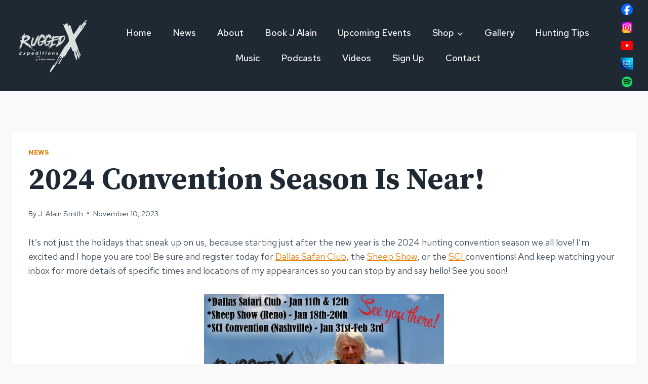

--- FILE ---
content_type: text/javascript
request_url: https://jalainsmith.com/wp-content/plugins/supercarousel/js/jquery.supercarousel.min.js?ver=6.6.4
body_size: 1983
content:
/*

 * jQuery Super Carousel Plugin v1.0

 * Copyright (C) 2012 Taraprasad Swain

 * Author URL: http://www.taraprasad.com

 * Plugin URL: http://www.taraprasad.com/supercarousel

*/

(function(e){e.fn.supercarousel=function(t){var n=e(this),r,i=false,s=0,o=1,u=0,a=e.fn.supercarousel,f=a.defaults,l=[],c=0,h=0,p=0,d={},v={},g,y=function(){g=e.extend({},f,t);if(!r)return;if(r.width()<=g.mobileWidth){if(g.mobileVisible>0){g.visible=g.mobileVisible}}else if(r.width()<=g.tabletWidth){if(g.tabletVisible>0){g.visible=g.tabletVisible}}},b=function(){n.wrap('<div class="supercarousel_wrapper"></div>').css({display:"block",visibility:"visible"});r=n.parent();if(!r)return;var e=n.html();n.prepend(e);n.append(e);h=n.children().length/3;y();g.onload(n);r.height(800);E();w()},w=function(){if(!r)return;y();M();_();P();D();T();H();N(u);n.stop(true,true)},E=function(){if(g.next!=""){e(g.next).click(function(e){e.preventDefault();if(u<o-1||g.circular){N(u+1)}}).css({display:"block"})}if(g.prev!=""){e(g.prev).click(function(e){e.preventDefault();if(u>0||g.circular){N(u-1)}}).css({display:"block"})}if(g.swipe){r.swipe({swipeLeft:function(e,t,n,r,i){if(u<o-1||g.circular){N(u+1)}},swipeRight:function(e,t,n,r,i){if(u<o-1||g.circular){N(u-1)}},allowPageScroll:"vertical"})}if(g.keys){e("body").keyup(function(e){if(e.keyCode==49){N(0)}else if(e.keyCode==50){N(1)}else if(e.keyCode==51){N(2)}else if(e.keyCode==52){N(3)}else if(e.keyCode==53){N(4)}else if(e.keyCode==54){N(5)}else if(e.keyCode==55){N(6)}else if(e.keyCode==56){N(7)}else if(e.keyCode==57){N(8)}else if(e.keyCode==58){N(9)}else if(e.keyCode==37){N(u-1)}else if(e.keyCode==39){N(u+1)}else if(e.keyCode==38){N(u-1)}else if(e.keyCode==40){N(u+1)}})}if(g.mouseWheel){r.bind("mousewheel",function(e,t){if(t>0){N(u-1)}else{N(u+1)}})}},S=function(){if(!r)return;if(g.auto){setInterval(function(){if(g.pauseOver){if(!r.ismouseover()){x()}}else{x()}},g.pauseTime)}},x=function(){if(g["direction"]=="left"||g["direction"]=="down"){N(u+1)}else if(g["direction"]=="right"||g["direction"]=="up"){N(u-1)}},T=function(){if(g.paging!=""){e(g.paging).html("");for(m=0;m<o;m++){var t=e('<a href="#"><span>'+(m+1)+"</span></a>").click(function(t){t.preventDefault();N(e(this).index())});e(g["paging"]).append(t)}}},N=function(t){if(i)return;if(t>=o&&!g.circular){N(0);return}else if(t<0&&!g.circular){N(o-1);return}if(t==o-1&&!g.circular&&g.next!=""){e(g.next).addClass("disabled")}else if(g.next!=""&&e(g.next).hasClass("disabled")){e(g.next).removeClass("disabled")}if(t==0&&!g.circular&&g.prev!=""){e(g.prev).addClass("disabled")}else if(g.prev!=""&&e(g.prev).hasClass("disabled")){e(g.prev).removeClass("disabled")}if(g.paging!=""){if(e(g.paging).find(">a:eq("+t+")").length>0){e(g.paging).find(">a").removeClass("selected");e(g.paging).find(">a:eq("+t+")").addClass("selected")}}u=t;if(g["effect"]=="slide"){if(g["direction"]=="left"||g["direction"]=="right"){O()}else if(g["direction"]=="up"||g["direction"]=="down"){A()}}else if(g["effect"]=="fade"){L()}},C=function(e){var t;if(!r)return 0;if(g.step>0){var i=e*g.step+h;t=n.find(">div:eq("+i+")").position().left}else{t=e*r.outerWidth();t+=p}if(!g.circular){var s=-2*p+r.outerWidth();if(-t<s){t=-s}}var s=-2*p;var a=-1*p+r.outerWidth();if(-t<=s){t=-s;u=0}else if(-t>=a&&u<0){t=-a;u=o-1}return t},L=function(){var e=C(u);i=true;var t=n.clone().css({position:"absolute",display:"none",zIndex:0,left:-e,top:n.position().top}).appendTo(r);t.fadeIn(g["easingTime"],g["easing"],function(){n.css({left:-e});t.remove();i=false;var s=-2*p;var o=-1*p+r.outerWidth();if(-e<=s){n.css({left:-e+p})}else if(-e>=o){n.css({left:-e-p})}})},A=function(){var e=C(u);i=true;if(g["direction"]=="up"){if(-e<n.position().left){var t=1}else{var t=-1}}else if(g["direction"]=="down"){if(-e<n.position().left){var t=-1}else{var t=1}}var s=n.clone().css({position:"absolute",zIndex:0,left:-e,top:n.position().top+r.outerHeight(true)*t}).appendTo(r);s.stop(true,true).animate({top:n.position().top},g["easingTime"],g["easing"],function(){n.css({left:-e});s.remove();i=false;var t=-2*p;var o=-1*p+r.outerWidth();if(-e<=t){n.css({left:-e+p})}else if(-e>=o){n.css({left:-e-p})}})},O=function(){var e=C(u);i=true;n.stop(true,true).animate({left:-e},g["easingTime"],g["easing"],function(){i=false;var t=-2*p;var s=-1*p+r.outerWidth();if(-e<=t){n.css({left:-e+p})}else if(-e>=s){n.css({left:-e-p})}});H()},M=function(){if(g.step>h){g.step=h}if(g["visible"]){if(g.step>g.visible||g.step==0){g.step=g.visible}}},_=function(){if(g["visible"]){d={width:F(),height:"auto"};v={width:"100%",height:"auto"}}else if(g["itemWidth"]!=""){d={width:g["itemWidth"],height:"auto"};v={width:"100%",height:"auto"}}else if(g["itemHeight"]!=""){d={width:"auto",height:g["itemHeight"]};v={width:"auto",height:"100%"}}n.find(">div").css(d);B()},D=function(){$t=n.find(">div:last");p=($t.position().left+$t.outerWidth())/3;if(!r)return 0;if(g.step>0){if(g.visible&&g.visible==1){o=h;return}o=1;var e=C(o-1)*-1;var t=-2*p+r.outerWidth();while(e>t){o++;e=C(o-1)*-1}return;o=Math.ceil(h/g.step);var e=C(o-1)*-1;var t=-2*p+r.outerWidth();while(e<t){o--;e=C(o-1)*-1}var i=(o-1)*g.step+h;$w=n.find(">div:eq("+i+")").width();alert(e-t+" = "+$w);if(e>t&&e-t>=$w){o++}}else{o=Math.ceil(p/r.outerWidth())}},P=function(){n.find(">div").each(function(){$ele=e(this);if(g.itemHeight!=""&&g.type=="image"){$ele.width($ele.find(".imgslide").width())}if($ele.prev().length){$ele.css({left:$ele.prev().position().left+$ele.prev().outerWidth()+g.slideGap})}else{$ele.css({left:0})}})},H=function(){if(g.autoHeight){if(g.step>0){var e=u*g.step+h;var t=n.find(">div:eq("+e+")").height();r.stop(true,true).animate({height:t},700,"swing",function(){});return}}var i=0;for(k=0;k<h;k++){e=n.children(":eq("+k+")");if(e.outerHeight()>i){i=e.outerHeight()}}if(!r)return;r.height(i)},B=function(){if(g.type=="image"){n.find("img").css(v)}},j=function(){if(g["visible"]){return g["visible"]}else if(g["itemWidth"]!=""){return Math.ceil(r.width()/g["itemWidth"])}return 0},F=function(){if(!r)return 0;return Math.ceil((r.width()-(g.visible-1)*g.slideGap)/g.visible)},I=function(){};e(window).resize(function(){w()});n.watch("display",function(){w()});n.imagesLoaded(function(){b();S()})};var t=e.fn.supercarousel;t.defaults={direction:"left",effect:"slide",itemWidth:"",itemHeight:"",slideGap:5,mobileVisible:1,tabletVisible:2,mobileWidth:480,tabletWidth:768,step:1,type:"content",auto:false,autoHeight:false,easing:"swing",easingTime:700,pauseTime:1e3,pauseOver:true,next:"",prev:"",paging:"",circular:false,mouseWheel:false,swipe:false,keys:false,onload:function(e){}}})(jQuery);jQuery.expr[":"].hiddenByParent=function(e){return jQuery(e).parents("*:not(:visible)").length}

--- FILE ---
content_type: text/javascript
request_url: https://jalainsmith.com/wp-content/plugins/supercarousel/js/jquery.watch.js?ver=6.6.4
body_size: 1011
content:
/**
 * jQuery Watch Plugin
 *
 * @author Darcy Clarke
 * @version 2.0
 *
 * Copyright (c) 2012 Darcy Clarke
 * Dual licensed under the MIT and GPL licenses.
 *
 * ADDS: 
 *
 * - $.watch()
 *  
 * USES:
 *
 * - DOMAttrModified event
 * 
 * FALLBACKS:
 * 
 * - propertychange event
 * - setTimeout() with delay 
 *
 * EXAMPLE:
 * 
 * $('div').watch('width height', function(){
 *      console.log(this.style.width, this.style.height);
 * });
 *
 * $('div').animate({width:'100px',height:'200px'}, 500);
 *
 */

(function($){
    
    $.extend($.fn, {         
        
        /**
         * Watch Method
         * 
         * @param {String} the name of the properties to watch
         * @param {Object} options to overide defaults (only 'throttle' right now)
         * @param {Function} callback function to be executed when attributes change
         *
         * @return {jQuery Object} returns the jQuery object for chainability
         */   
        watch : function(props, options, callback){

            // Dummmy element
            var element = document.createElement('div');

            /**
             * Checks Support for Event
             * 
             * @param {String} the name of the event
             * @param {Element Object} the element to test support against
             *
             * @return {Boolean} returns result of test (true/false)
             */
            var isEventSupported = function(eventName, el) {
                eventName = 'on' + eventName;
                var supported = (eventName in el);
                if(!supported){
                    el.setAttribute(eventName, 'return;');
                    supported = typeof el[eventName] == 'function';
                }
                return supported;
            };

            // Type check options
            if(typeof(options) == 'function'){
                callback = options;
                options = {};
            }

            // Type check callback
            if(typeof(callback) != 'function')
                callback = function(){};

            // Map options over defaults
            options = $.extend({}, { throttle : 10 }, options);

            /**
             * Checks if properties have changed
             * 
             * @param {Element Object} the element to watch
             *
             */
            var check = function(el) {
                var data = el.data(),
                    changed = false,
                    temp;

                // Loop through properties
                for(var i=0;i < data.props.length; i++){
                    temp = el.css(data.props[i]);
                    if(data.vals[i] != temp){
                        data.vals[i] = temp;
                        changed = true;
                        break;
                    }
                }
                
                if(data.hbp!=el.is(":hiddenByParent")) {
                	data.hbp=el.is(":hiddenByParent");
                	changed=true;
                }
                // Run callback if property has changed
                if(changed && data.cb)
                    data.cb.call(el, data);
            };

            return this.each(function(){
                var el = $(this),
                    cb = function(){ check.call(this, el) },
                    data = { props:props.split(','), hbp:el.is(":hiddenByParent"), cb:callback, vals: [] };
                $.each(data.props, function(i){ data.vals[i] = el.css(data.props[i]); });
                el.data(data);
                if(isEventSupported('DOMAttrModified', element)){
                    el.on('DOMAttrModified', callback);
                } else if(isEventSupported('propertychange', element)){
                    el.on('propertychange', callback);
                } else {
                    setInterval(cb, options.throttle);
                }
            });
        }
    });
})(jQuery);